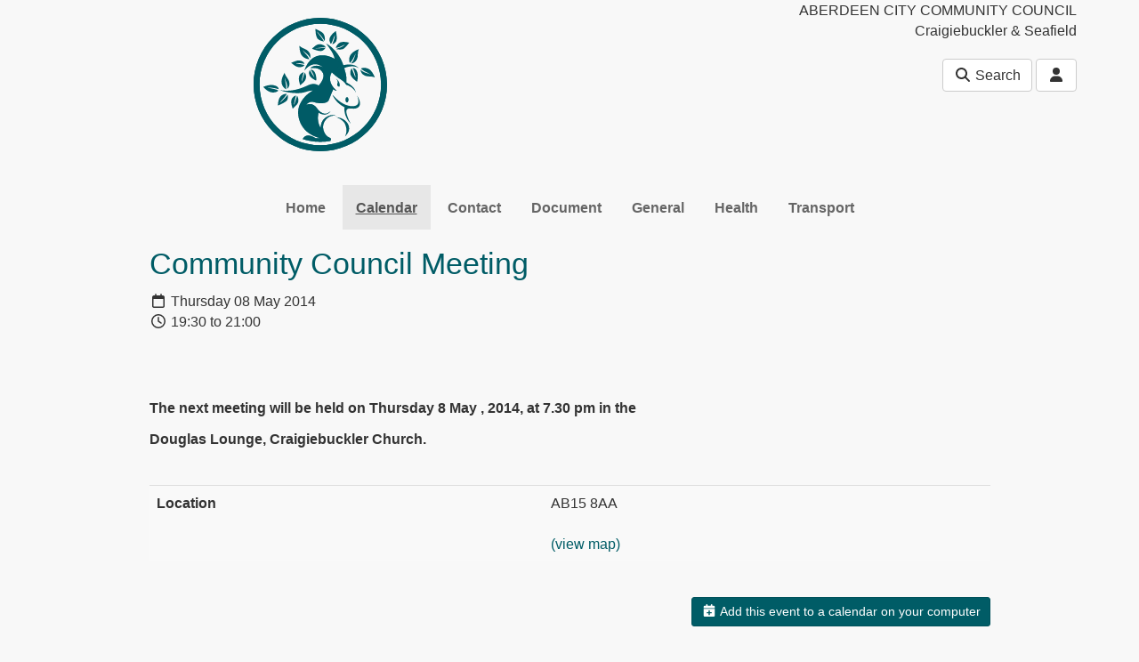

--- FILE ---
content_type: text/html; charset=utf-8
request_url: https://craigiebucklerseafield.org.uk/calendar/item/13239607
body_size: 6744
content:
<!DOCTYPE html>
<html lang="en">
  <head>
    <title>Community Council Meeting - Craigiebuckler &amp; Seafield</title>
    <meta charset="utf-8" />
    <meta http-equiv="X-UA-Compatible" content="IE=Edge" />
    <meta name="viewport" content="width=device-width, initial-scale=1">
    <meta name="generator" content="Voice Online Communities" />
    
      <meta name="description" content=" 

*The next meeting will be held on Thursday 8 May , 2014, at 7.30 pm in 
the*

*Douglas Lounge, Craigiebuckler Church.*" />
    
      <link rel="canonical" href="https://craigiebucklerseafield.org.uk/calendar/item/13239607" />
    

    
        <link rel="apple-touch-icon" sizes="180x180" href="/resources/favicon/apple-touch-icon.png?v=2">
        <link rel="icon" type="image/png" sizes="32x32" href="/resources/favicon/favicon-32x32.png?v=2">
        <link rel="icon" type="image/png" sizes="16x16" href="/resources/favicon/favicon-16x16.png?v=2">
        <link rel="manifest" href="/resources/favicon/site.webmanifest?v=2">
        <link rel="mask-icon" href="/resources/favicon/safari-pinned-tab.svg?v=2" color="#f2511b">
        <link rel="shortcut icon" href="/resources/favicon/favicon.ico?v=2">
        <meta name="msapplication-TileColor" content="#f2511b">
        <meta name="msapplication-config" content="/resources/favicon/browserconfig.xml?v=2">
        <meta name="theme-color" content="#ffffff">
    

    <meta property="og:url" content="https://craigiebucklerseafield.org.uk/calendar/item/13239607" />
    <meta name="twitter:card" content="summary" />
    <meta property="og:type" content="article" />
    <meta name="twitter:title" content="Community Council Meeting - Craigiebuckler &amp; Seafield" />
    <meta property="og:title" content="Community Council Meeting - Craigiebuckler &amp; Seafield" />
    
      <meta name="twitter:description" content=" 

*The next meeting will be held on Thursday 8 May , 2014, at 7.30 pm in 
the*

*Douglas Lounge, Craigiebuckler Church.*" />
      <meta property="og:description" content=" 

*The next meeting will be held on Thursday 8 May , 2014, at 7.30 pm in 
the*

*Douglas Lounge, Craigiebuckler Church.*" />
    

    <script src="/resources/core.js?v=5"></script>
    <script src="/resources/jquery-1.12.4.min.js"></script>
    <script src="/resources/themes/common.js?v=a"></script>

    
    <style>
        html:not(.fontawesome-i2svg-complete) .fa-fw {
          display: inline-block;
          width: 1.25em;
        }
        html:not(.fontawesome-i2svg-complete) .fa-fw::before {
          content: "\00a0";
        }
    </style>
    <script defer src="/resources/fontawesome/js/all.min.js?v=6.7.2" data-auto-replace-svg="nest"></script>

    

        <link rel="stylesheet" href="/dynamic-resources/themes/fresh-bootstrap.css?font_navbar=&font_body=&p=005c66&v=9&font_header="/>
    <link rel="stylesheet" href="/resources/themes/bootstrap3/css/apps.css?v=81"/>
    <link rel="stylesheet" href="/resources/themes/fresh/css/theme.css?v=31"/>
    <link rel="stylesheet" href="/craigseacc/assets/custom-theme/stylecc-css"/>
<meta http-equiv="Cache-control" content="no-cache">
<meta name="viewport" content="width=device-width, initial-scale=1">

<meta name="apple-mobile-web-app-status-bar-style" content="default">
<meta name="theme-color" content="hsl(0, 0%, 97%)">

<link href="https://fonts.googleapis.com/css2?family=Montserrat:wght@100..900&display=swap" rel="stylesheet">

    <!--[if lt IE 9]>
        <script src="/resources/html5shiv.js"></script>
        <script src="/resources/respond.min.js"></script>
    <![endif]-->


  </head>

  <body class="nologo">
  <div id="PageBody">
    

    <div id="package-calendar" class="package-calendar node-calendar url-calendar-item-13239607">
      <a href="#skipToContent" class="sr-only sr-only-focusable">Skip to main content</a>

<header >
  <div class="container">

    
      <div class="row collapse" id="search-collapse-large">
        <div class="col-xs-offset-1 col-xs-10 hidden-xs">
          <div class="search">
            <form method="get" action="/craigseacc/search/search">
              <div class="input-group">
                <input type="text" name="q" class="form-control search-query" id="search-input-large" placeholder="Search this site" aria-label="Search this site">
                <span class="input-group-btn">
                  <button class="btn btn-default" type="submit">Go</button>
                </span>
              </div>
            </form>
          </div>
        </div>
      </div>
    

    <div class="row">

      

      <div class="col-xs-12 ">

        

        <div class="header-buttons text-right">

          <div class="banner-html"><style>
#logoImage{
margin-bottom: 12px;
}
.banner-html {
display: block;
margin-top: 0;
}
</style>

<div class="col-xs-offset-2 col-xs-8 col-sm-offset-0 col-sm-4">
    <div class="logo">
        <a href="/craigseacc/">
            <svg id="logoImage" xmlns="http://www.w3.org/2000/svg" viewBox="0 0 70.87 70.87" width="150" height="150"
                role="img" aria-label="Craigiebuckler & Seafield logo" style="max-width:100%; height:auto;">

                <g fill="currentColor">
                    <path
                        d="M35.43 70.87C15.9 70.87 0 54.97 0 35.43S15.9 0 35.43 0s35.43 15.9 35.43 35.43-15.9 35.43-35.43 35.43zm0-67.69c-17.78 0-32.25 14.47-32.25 32.25s14.47 32.25 32.25 32.25 32.25-14.47 32.25-32.25S53.22 3.18 35.43 3.18z" />
                    <path
                        d="M54.37 39.74c-1.31-2.93-4.26-3.84-5.21-4.23-.92-1.58-2.69-2.66-3.71-3.32-1.02-.66-2.86-2.1-3.91-3.28-3.02 5.15 1.94 9.32 2.66 9.85-.46 0-1.05-.13-1.84-.82-.79 1.41-1.61 3.77-2.43 5.78-.82 2-5.09 1.9-7.58 1.15-2.5-.76-3.61.39-4.37 1.35 3.38-1.54 5.32 1.28 6.04 2.31.72 1.04 2.26 2.15 3.51 2.38 1.25.23 1.77-.26 3.25-1.18-2.04 2.66-5.06 1.48-6.24.59-.69 2.66-.52 5.45 1.02 8.16.13-2.21.69-3.96 2.4-5.31 1.71-1.35 3.97-2 5.91-1.08-4.43-.92-6.93 3.08-6.99 5.71-.07 2.63 1.68 4.92 2.66 5.41.98.49 1.74.76 1.51 1.48-.09.27-.2.53-.3.74-1.73.3-3.5.46-5.32.46-3.25 0-6.39-.51-9.33-1.46.34-.98 1.27-1.95 2.77-1.95 1.94 0 3.94 1.38 3.94 1.38h2.26c-9.62-2.63-11.42-9.72-11.42-13.82s2.89-8.4 7.09-10.96c4.2-2.56 7.35-6.93 6.11-9.65-1.25-2.73-4.4-3.02-6.83-2.69 2.3-1.97 4.76-1.31 6.7-.56-4.6-3.51-8.04-.26-9.75 1.84 4.33-13 16.32-7.39 19.43-3.55 3.12 3.84 2.96 7.81 2.86 9.88 1.8.98 4.16 2.2 5.11 5.38z" />
                    <path
                        d="M54.91 41.19c.72 1.87 1.21 4 0 5.06s-4.33.98-7.39-.69-5.68-4.76-5.68-4.76c.33.89 1.97 4.46 6.43 6.73-.23 2.17.2 5.45 3.28 8.73-1.25-2.46-3.22-6.76-1.84-7.73 1.38-.97 3.48.44 5.61-.84s.98-4.33-.43-6.5zM43.89 52.78s3.48 1.23 4.57 3.47c1.01 2.08 1.13 4.68.1 6.67.07-.03.14-.07.21-.1 1.04-1.2 2.25-2.52 1.93-4.73-.37-2.57-2.97-5.13-6.82-5.31z" />
                    <path
                        d="M49.59 44.96c.46 0 .84-.64.84-1.43s-.37-1.43-.84-1.43-.84.64-.84 1.43.37 1.43.84 1.43zM44.61 33.95c.08.99-.32.83-.2 1.79.12.92 1.18.82 1.27.81v-1.36s.02-.63-.6-1.53c-.42-.6-.91-1.24-1.42-1.36.32.29.87.7.94 1.65zM48.5 28.15s-1.49-9.81-10.07-14.59c3.06 4.33 4.99 6.52 4.68 10.9s5.38 3.69 5.38 3.69M35.43 36.72c-1.59-1.62-3.52-2.28-6.49-.92s-8.4 3.82-15.19 2.59c4.86 1.75 10.5 2.05 13.57 1.09s4.29-1.09 5.56-.31 2.55-2.19 2.55-2.19" />
                    <path
                        d="M35.43 70.87C15.9 70.87 0 54.97 0 35.43S15.9 0 35.43 0s35.43 15.9 35.43 35.43-15.9 35.43-35.43 35.43zm0-67.69c-17.78 0-32.25 14.47-32.25 32.25s14.47 32.25 32.25 32.25 32.25-14.47 32.25-32.25S53.22 3.18 35.43 3.18z" />
                    <path
                        d="M54.37 39.74c-1.31-2.93-4.26-3.84-5.21-4.23-.92-1.58-2.69-2.66-3.71-3.32-1.02-.66-2.86-2.1-3.91-3.28-3.02 5.15 1.94 9.32 2.66 9.85-.46 0-1.05-.13-1.84-.82-.79 1.41-1.61 3.77-2.43 5.78-.82 2-5.09 1.9-7.58 1.15-2.5-.76-3.61.39-4.37 1.35 3.38-1.54 5.32 1.28 6.04 2.31.72 1.04 2.26 2.15 3.51 2.38 1.25.23 1.77-.26 3.25-1.18-2.04 2.66-5.06 1.48-6.24.59-.69 2.66-.52 5.45 1.02 8.16.13-2.21.69-3.96 2.4-5.31 1.71-1.35 3.97-2 5.91-1.08-4.43-.92-6.93 3.08-6.99 5.71-.07 2.63 1.68 4.92 2.66 5.41.98.49 1.74.76 1.51 1.48-.09.27-.2.53-.3.74-1.73.3-3.5.46-5.32.46-3.25 0-6.39-.51-9.33-1.46.34-.98 1.27-1.95 2.77-1.95 1.94 0 3.94 1.38 3.94 1.38h2.26c-9.62-2.63-11.42-9.72-11.42-13.82s2.89-8.4 7.09-10.96c4.2-2.56 7.35-6.93 6.11-9.65-1.25-2.73-4.4-3.02-6.83-2.69 2.3-1.97 4.76-1.31 6.7-.56-4.6-3.51-8.04-.26-9.75 1.84 4.33-13 16.32-7.39 19.43-3.55 3.12 3.84 2.96 7.81 2.86 9.88 1.8.98 4.16 2.2 5.11 5.38z"
                        opacity=".65" />
                    <path
                        d="M33.64 7.31c.75 1.33 2.82 3.34 3.69 5.32-.78-.18-2.81-.71-3.48-1.66-.83-1.19-1.03-3.66-.97-5.12 1.23.79 3.98 1.44 4.66 3.5.47 1.43.34 2.49.21 3-.54-.8-1.32-2.08-2.06-2.89-.94-1.02-1.41-1.61-2.04-2.15zM38.32 15.44s-3.49.58-5.91.73c2.18.22 4.62-.27 5.83-.31-.64.94-1.22 1.63-2.36 1.79s-3.64-.68-4.87-1.22c1.34-1.33 2.64-2.42 3.86-2.43 2.19-.02 3.44 1.45 3.44 1.45zM29.79 27.77s-.72 1.25-.11 2.77 3.54 2.85 3.54 2.85.34-2.06-.54-4.05-2.18-1.79-2.4-1.74c.38.56 1.7 2.71 1.97 4.07-.9-1.28-2.45-3.9-2.45-3.9zM52.1 26.81s-1.08 1.3-.69 3.17 3.51 4 3.51 4 .81-2.3.19-4.78-2.15-2.5-2.42-2.49c.32.72 1.41 3.46 1.45 5.09-.78-1.66-2.04-4.99-2.04-4.99zM18.05 40.83s.51 1.85-.34 3.02-4.79 2.73-4.79 2.73-.07-3.17 1.35-4.78 3.34-1.4 3.34-1.4-.7 1.3-1.81 2.48-1.91 2.31-1.91 2.31 2.48-1.88 4.15-4.35zM13.19 38.63s-1.1 1.31-3.55.98-4.47-2.91-4.47-2.91 2.94-1.47 5.61-.88 2.51 2.11 2.51 2.11-3.17-1.08-5.96-.83c2.89.48 4.6.86 5.86 1.53zM27 25.07s-.43 1.12-2.5 1.15-3.37-1.44-4.59-2.3c2-.8 3.17-1.41 4.47-1.24s2.19.64 2.69 1.78c-1.91-.36-3.98-.5-4.73-.24 2.19.26 4.66.85 4.66.85zM27.16 29.05s1 1.39.6 3.17-2.13 2.6-2.97 3.7c-.52-1.69-1-2.91-.67-4.53s1.77-2.3 2.45-2.57c-.18 1.18-1.16 3.82-1.09 5.3.59-1.78 1.68-5.08 1.68-5.08zM23.07 41.41s1.02 1.38.64 3.16-2.1 2.62-2.93 3.74c-.54-1.69-1.03-2.9-.72-4.52s1.74-2.32 2.42-2.59c-.16 1.18-1.11 3.83-1.03 5.31.57-1.79 1.63-5.09 1.63-5.09zM43.63 16s.24-1.44 1.85-2.63 5.29-.17 5.29-.17-1.99 2.79-3.28 3.38-3.68.04-3.68.04 1-.55 1.79-.69 2.18-1.11 3.06-1.75c-1.09.23-2.09 1.04-3 1.33s-2.04.5-2.04.5zM41.02 13.87s-.59-.76-.76-1.94.93-3.24 3.46-4.93c.23 1.55.58 3.25.44 4.06s-.04 2.14-2.43 3.04c.61-1.45 1.25-3.22 1.52-5.05-.78 1.24-1.37 3.95-2.23 4.83zM17.23 37.96s-1.65-.65-2.3-3.07 1.57-5.71 1.57-5.71.03.75.84 1.99 1.71 2.17 1.71 3.89-1.22 2.72-1.22 2.72.19-1.31-.21-2.65-.9-2.32-.97-3.43c-.11 1.42.54 3.29.6 4.35s-.02 1.91-.02 1.91zM51.12 24.02s-.9-1.52.07-3.84 4.74-3.54 4.74-3.54-.44.6-.55 2.09.02 2.76-1.03 4.12-2.63 1.4-2.63 1.4.96-.92 1.46-2.22.72-2.39 1.34-3.3c-.96 1.06-1.59 2.93-2.2 3.8s-1.19 1.49-1.19 1.49zM29.57 21.91s-1.74.31-3.56-1.42-1.65-5.68-1.65-5.68.41.62 1.76 1.25 2.59.95 3.49 2.42.39 2.96.39 2.96-.52-1.22-1.57-2.15-1.98-1.51-2.62-2.42c.65 1.27 2.18 2.52 2.78 3.4s.98 1.64.98 1.64zM56.97 26.95s1.52-.91 3.84.06 3.56 4.73 3.56 4.73-.61-.44-2.09-.55-2.76.03-4.12-1.02-1.41-2.63-1.41-2.63.92.95 2.22 1.45 2.39.71 3.3 1.33c-1.06-.95-2.93-1.59-3.81-2.19s-1.49-1.19-1.49-1.19z" />
                    <path
                        d="M46.14 27.66c1.25-.62 5.84-3.26 9.65-.97-1.54-1.78-4.66-2.57-9.22-1.26-4.56 1.31-.43 2.23-.43 2.23z" />
                </g>

            </svg>
        </a>
    </div>
</div>
<div class="subtitle">
  <span class="break">ABERDEEN CITY</span>
  <span>COMMUNITY COUNCIL</span>
</div>

<div class="title">
  <span class="break">Craigiebuckler</span>
  <span>&amp; Seafield</span>
</div>
</div>

          <div class="buttons">
            
              <button id="search-button-large" class="search-button btn btn-default hidden-xs" data-toggle="collapse" data-target="#search-collapse-large" aria-expanded="false" aria-controls="search-collapse-large"><i class="fa fa-fw fa-search"></i> Search</button>
              <button id="search-button-small" class="search-button btn btn-default visible-xs-inline" data-toggle="collapse" data-target="#search-collapse-small" aria-expanded="false" aria-controls="search-collapse-small"><i class="fa fa-fw fa-search"></i> Search</button>
            
  <div class="btn-group user-menu ">
    <button type="button" class="btn btn-default dropdown-toggle" id="user-menu-button" data-toggle="dropdown" aria-haspopup="true" aria-expanded="false">
      <i class="fa fa-fw fa-user" title="User menu"></i>
    </button>
    <ul class="dropdown-menu dropdown-menu-right" aria-labelledby="user-menu-button">
      
        <li class="login"><a href="/register/?return_url=/calendar/item/13239607?cal_item_id%3d13239607" rel="nofollow"><i class="fa fa-fw fa-sign-in-alt"></i> Log in</a></li>
      
    </ul>
  </div>

          </div>

        </div>
      </div>

    </div>

    
      <div class="row collapse" id="search-collapse-small">
        <div class="col-xs-12 visible-xs">
          <div class="search">
            <form method="get" action="/craigseacc/search/search">
              <div class="input-group">
                <input type="text" name="q" class="form-control search-query" id="search-input-small" placeholder="Search this site" aria-label="Search this site">
                <span class="input-group-btn">
                  <button class="btn btn-default" type="submit">Go</button>
                </span>
              </div>
            </form>
          </div>
        </div>
      </div>
    

  </div>
</header>

<nav class="navigation no-subnav" aria-label="Main">
  <div class="navbar navbar-default">
    <div class="container">
  
      <div class="navbar-header">
        <button type="button" class="navbar-toggle collapsed" data-toggle="collapse" data-target="#navbar-collapse" aria-expanded="false" aria-controls="navbar" title="Toggle navigation menu">
          <span class="toggle-text navbar-text">Menu</span>
          <div class="toggle-bars">
            <span class="icon-bar top-bar"></span>
            <span class="icon-bar middle-bar"></span>
            <span class="icon-bar bottom-bar"></span>
          </div>
        </button>
      </div>
    
      <div id="navbar-collapse" class="nav-collapse collapse navbar-collapse ">

        <ul class="nav navbar-nav hidden-xs">
          
            <li class="navItem1">
              <a href="/" class="navItem1">Home</a>
            </li>
          
            <li class="active navItem2">
              <a href="/calendar/" class="navItem2 active">Calendar</a>
            </li>
          
            <li class="navItem3">
              <a href="/contacts/" class="navItem3">Contact</a>
            </li>
          
            <li class="navItem4">
              <a href="/files/" class="navItem4">Document</a>
            </li>
          
            <li class="navItem5">
              <a href="/information/" class="navItem5">General</a>
            </li>
          
            <li class="navItem6">
              <a href="/health/" class="navItem6">Health</a>
            </li>
          
            <li class="navItem7">
              <a href="/transport/" class="navItem7">Transport</a>
            </li>
          
        </ul>
  
        <ul class="nav navbar-nav visible-xs">
          
            <li class="navItem1 ">
              <a href="/" class="navItem1">Home</a>
  
              
            </li>
          
            <li class="navItem2  active">
              <a href="/calendar/" class="navItem2 active">Calendar</a>
  
              
            </li>
          
            <li class="navItem3 ">
              <a href="/contacts/" class="navItem3">Contact</a>
  
              
            </li>
          
            <li class="navItem4 ">
              <a href="/files/" class="navItem4">Document</a>
  
              
            </li>
          
            <li class="navItem5 ">
              <a href="/information/" class="navItem5">General</a>
  
              
            </li>
          
            <li class="navItem6 ">
              <a href="/health/" class="navItem6">Health</a>
  
              
            </li>
          
            <li class="navItem7 ">
              <a href="/transport/" class="navItem7">Transport</a>
  
              
            </li>
          
        </ul>
      </div>
    </div>
  </div>
  
  
</nav>



<div id="skipToContent" tabindex="-1"></div>



<main class="page-content" id="page-content">
  <div class="container">

    <div class="row">
      <div class="col-xs-12 col-lg-offset-1 col-lg-10">

        <div class="row">

          

          <!-- two columns xs:12,12 sm:4,8 (or 8,4) three columns xs:12,12,12 sm:4,8,8offset4 md:3,6,3 -->

          

          <div class="col col-xs-12 fullcol">
            
            <section class="main-content col maincol clearfix" id="mainContent" aria-label="Main content">
              

<div class="event noimage">

  

  <div class="eventInfo">

    <h2>Community Council Meeting</h2>

    <p class="date"><i title="Date" class="far fa-fw fa-calendar"></i>
      Thursday 08 May 2014
      <br/><i title="Time" class="far fa-fw fa-clock"></i> 19:30 to 21:00
    </p>

    <div class="description"><p align="left">&nbsp;</p>
<p align="left"><strong><span><span style="font-family: arial, helvetica, sans-serif; font-size: medium;">The next meeting will be held on Thursday 8 May&nbsp;, 2014, at 7.30 pm in the</span></span></strong></p>
<p><strong><span><span style="font-family: arial, helvetica, sans-serif; font-size: medium;">Douglas Lounge, Craigiebuckler Church.</span></span></strong></p></div>

    

      <table class="vertical fullWidth table table-striped">
        <tbody>

          
            <tr class="odd">
              
              <th>Location</th>
              <td>
                <address>
                   AB15 8AA <br/> 
                </address>
                
                  <a rel="nofollow" href="http://maps.google.co.uk/?q=AB15%208AA">(view map)</a>
                
              </td>
            </tr>
          
        </tbody>
      </table>
    

  </div>
</div>

<div class="actions">
  <p><a href="../ics/13239607.ics" rel="nofollow" class="button btn btn-primary btn-sm"><i class="fa fa-fw fa-calendar-plus"></i> Add this event to a calendar on your computer</a></p>
  
</div>

            </section>
          </div>

          

        </div>

        

      </div>
    </div>

  </div> 
</main>


<footer id="footer" class="footer well">
  <div class="container">

    <div class="row">
      <div class="col-xs-12 col-lg-offset-1 col-lg-10" id="footerText">

        
          <div class="social-media">
            <a href="https://www.facebook.com/candscc/" target="_blank" title="Facebook" class="facebook"><i class="fab fa-facebook" title="Facebook"></i></a>
          </div>
        <div class="footer-html"><p><a href="#">Craigiebuckler &amp; Seafield</a>:&nbsp;<span><a href="/craigseacc/accessibility/">Accessibility</a>&nbsp;-&nbsp;</span><a href="/craigseacc/privacy/">Privacy</a></p></div>

        <p>
          <span id="footerLinks">
            <a title="Free community websites for charity, non-profit, and voluntary organisations." href="https://e-voice.org.uk">Voice Online Communities</a> <span class="spacer" aria-hidden="true">-</span> <a href="/craigseacc/feedback" rel="nofollow">Leave Feedback</a> <span class="spacer" aria-hidden="true">-</span> 
            <a href="https://e-voice.org.uk/terms">Terms</a> <span class="spacer" aria-hidden="true">-</span>
            <a href="https://e-voice.org.uk/privacy">Privacy</a> <span class="spacer" aria-hidden="true">-</span>
            <a href="https://e-voice.org.uk/cookies">Cookies</a>
          </span>
        </p>
      </div>
    </div>

  </div>
</footer>

<script>
  $('#search-collapse-large').on('show.bs.collapse', function () {
    document.getElementById('search-button-large').classList.add('active');
    window.scrollTo({top:0, behavior:'smooth'});
  });
  $('#search-collapse-large').on('shown.bs.collapse', function () {
    document.getElementById('search-input-large').focus();
  });
  $('#search-collapse-large').on('hide.bs.collapse', function () {
    document.getElementById('search-button-large').classList.remove('active');
  });
  $('#search-collapse-large-bottom').on('show.bs.collapse', function () {
    document.getElementById('search-button-large-bottom').classList.add('active');
    window.scrollTo({top:document.body.scrollHeight, behavior:'smooth'});
  });
  $('#search-collapse-large-bottom').on('shown.bs.collapse', function () {
    document.getElementById('search-input-large-bottom').focus();
  });
  $('#search-collapse-large').on('hide.bs.collapse', function () {
    document.getElementById('search-button-large').classList.remove('active');
  });
  $('#search-collapse-small').on('show.bs.collapse', function () {
    document.getElementById('search-button-small').classList.add('active');
  });
  $('#search-collapse-small').on('shown.bs.collapse', function () {
    document.getElementById('search-input-small').focus();
  });
  $('#search-collapse-small').on('hide.bs.collapse', function () {
    document.getElementById('search-button-small').classList.remove('active');
  });
</script>

    </div>

    
  </div>

  
     <script src="/resources/themes/fresh/js/bootstrap.min.js?v=3.4.1"></script>


  

  </body>
</html>


--- FILE ---
content_type: text/css
request_url: https://craigiebucklerseafield.org.uk/craigseacc/assets/custom-theme/stylecc-css
body_size: 163
content:
:root {
    --border-radius: 20px;
    --box-shadow: rgba(99, 99, 99, 0.2) 0px 2px 8px 0px;
}

h3 {
    font-weight: 600;
    text-wrap: balance;
    margin: 0;
}

body {
    background-color: rgba(248, 248, 248, 1);
}

.preAmble {
    border-radius: var(--border-radius);
    background-color: #d8e3e3;
    margin: 2.5rem 0;
    padding: 1em;
    box-shadow: var(--box-shadow);
} */

section#section02.section {
    background-color: aqua;
}

article {
    border-radius: var(--border-radius);
    margin: 2.5rem 0;
    padding: 1em;
    background-color: white;
    /* background-color: rgba(255, 255, 255, 1); */
    box-shadow: var(--box-shadow);
}

article img {
    border-radius: var(--border-radius);
}



/* background-color: #f8f8f8;
border-radius: 0.5rem;
margin: 2.5rem 0;
padding: 1em;
box-shadow: rgba(99, 99, 99, 0.2) 0px 2px 8px 0px; */